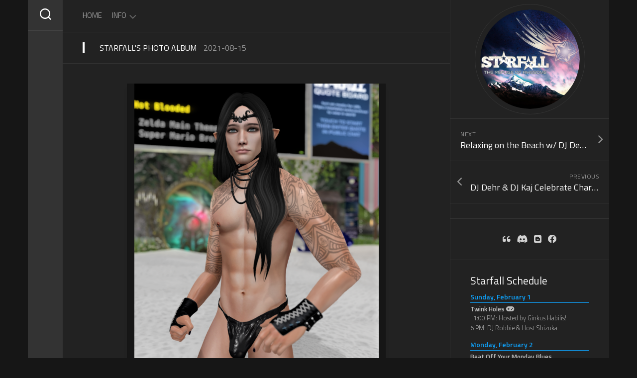

--- FILE ---
content_type: text/html; charset=UTF-8
request_url: https://starfallsl.rocks/archives/1992
body_size: 16900
content:
<!DOCTYPE html> 
<html class="no-js" lang="en-US">

<head>
	<meta charset="UTF-8">
	<meta name="viewport" content="width=device-width, initial-scale=1.0">
	<link rel="profile" href="https://gmpg.org/xfn/11">
		
	<title>Foam Party with DJ Dehr! (Aug. 13) &#8211; Starfall 5.0</title>
<meta name='robots' content='max-image-preview:large' />
	<style>img:is([sizes="auto" i], [sizes^="auto," i]) { contain-intrinsic-size: 3000px 1500px }</style>
	
<!-- Jetpack Site Verification Tags -->
<meta name="google-site-verification" content="f2uQ_RO1j820dRMpy43i3LYzy3R3y_LgBZ6WxKXsKKA" />
<link rel='dns-prefetch' href='//secure.gravatar.com' />
<link rel='dns-prefetch' href='//stats.wp.com' />
<link rel='dns-prefetch' href='//fonts.googleapis.com' />
<link rel='dns-prefetch' href='//use.fontawesome.com' />
<link rel='dns-prefetch' href='//widgets.wp.com' />
<link rel='dns-prefetch' href='//s0.wp.com' />
<link rel='dns-prefetch' href='//0.gravatar.com' />
<link rel='dns-prefetch' href='//1.gravatar.com' />
<link rel='dns-prefetch' href='//2.gravatar.com' />
<link rel='dns-prefetch' href='//jetpack.wordpress.com' />
<link rel='dns-prefetch' href='//public-api.wordpress.com' />
<link rel='preconnect' href='//i0.wp.com' />
<link rel='preconnect' href='//c0.wp.com' />
<link rel="alternate" type="application/rss+xml" title="Starfall 5.0 &raquo; Feed" href="https://starfallsl.rocks/feed" />
<link rel="alternate" type="application/rss+xml" title="Starfall 5.0 &raquo; Comments Feed" href="https://starfallsl.rocks/comments/feed" />

<link rel='stylesheet' id='all-css-9771ec3968559453fcd29fd21080847a' href='https://starfallsl.rocks/wp-content/boost-cache/static/24eb397385.min.css' type='text/css' media='all' />
<style id='font-awesome-svg-styles-inline-css'>
   .wp-block-font-awesome-icon svg::before,
   .wp-rich-text-font-awesome-icon svg::before {content: unset;}
</style>
<style id='folias-style-inline-css'>
body { font-family: "Titillium Web", Arial, sans-serif; }
.boxed #wrapper { max-width: 1168px; }

.content-inner > article { max-width: 520px; }
				
.site-title a, .site-description { color: #blank; }

</style>
<style id='wp-emoji-styles-inline-css'>

	img.wp-smiley, img.emoji {
		display: inline !important;
		border: none !important;
		box-shadow: none !important;
		height: 1em !important;
		width: 1em !important;
		margin: 0 0.07em !important;
		vertical-align: -0.1em !important;
		background: none !important;
		padding: 0 !important;
	}
</style>
<style id='classic-theme-styles-inline-css'>
/*! This file is auto-generated */
.wp-block-button__link{color:#fff;background-color:#32373c;border-radius:9999px;box-shadow:none;text-decoration:none;padding:calc(.667em + 2px) calc(1.333em + 2px);font-size:1.125em}.wp-block-file__button{background:#32373c;color:#fff;text-decoration:none}
</style>
<style id='jetpack-sharing-buttons-style-inline-css'>
.jetpack-sharing-buttons__services-list{display:flex;flex-direction:row;flex-wrap:wrap;gap:0;list-style-type:none;margin:5px;padding:0}.jetpack-sharing-buttons__services-list.has-small-icon-size{font-size:12px}.jetpack-sharing-buttons__services-list.has-normal-icon-size{font-size:16px}.jetpack-sharing-buttons__services-list.has-large-icon-size{font-size:24px}.jetpack-sharing-buttons__services-list.has-huge-icon-size{font-size:36px}@media print{.jetpack-sharing-buttons__services-list{display:none!important}}.editor-styles-wrapper .wp-block-jetpack-sharing-buttons{gap:0;padding-inline-start:0}ul.jetpack-sharing-buttons__services-list.has-background{padding:1.25em 2.375em}
</style>
<style id='font-awesome-svg-styles-default-inline-css'>
.svg-inline--fa {
  display: inline-block;
  height: 1em;
  overflow: visible;
  vertical-align: -.125em;
}
</style>
<style id='global-styles-inline-css'>
:root{--wp--preset--aspect-ratio--square: 1;--wp--preset--aspect-ratio--4-3: 4/3;--wp--preset--aspect-ratio--3-4: 3/4;--wp--preset--aspect-ratio--3-2: 3/2;--wp--preset--aspect-ratio--2-3: 2/3;--wp--preset--aspect-ratio--16-9: 16/9;--wp--preset--aspect-ratio--9-16: 9/16;--wp--preset--color--black: #000000;--wp--preset--color--cyan-bluish-gray: #abb8c3;--wp--preset--color--white: #ffffff;--wp--preset--color--pale-pink: #f78da7;--wp--preset--color--vivid-red: #cf2e2e;--wp--preset--color--luminous-vivid-orange: #ff6900;--wp--preset--color--luminous-vivid-amber: #fcb900;--wp--preset--color--light-green-cyan: #7bdcb5;--wp--preset--color--vivid-green-cyan: #00d084;--wp--preset--color--pale-cyan-blue: #8ed1fc;--wp--preset--color--vivid-cyan-blue: #0693e3;--wp--preset--color--vivid-purple: #9b51e0;--wp--preset--gradient--vivid-cyan-blue-to-vivid-purple: linear-gradient(135deg,rgba(6,147,227,1) 0%,rgb(155,81,224) 100%);--wp--preset--gradient--light-green-cyan-to-vivid-green-cyan: linear-gradient(135deg,rgb(122,220,180) 0%,rgb(0,208,130) 100%);--wp--preset--gradient--luminous-vivid-amber-to-luminous-vivid-orange: linear-gradient(135deg,rgba(252,185,0,1) 0%,rgba(255,105,0,1) 100%);--wp--preset--gradient--luminous-vivid-orange-to-vivid-red: linear-gradient(135deg,rgba(255,105,0,1) 0%,rgb(207,46,46) 100%);--wp--preset--gradient--very-light-gray-to-cyan-bluish-gray: linear-gradient(135deg,rgb(238,238,238) 0%,rgb(169,184,195) 100%);--wp--preset--gradient--cool-to-warm-spectrum: linear-gradient(135deg,rgb(74,234,220) 0%,rgb(151,120,209) 20%,rgb(207,42,186) 40%,rgb(238,44,130) 60%,rgb(251,105,98) 80%,rgb(254,248,76) 100%);--wp--preset--gradient--blush-light-purple: linear-gradient(135deg,rgb(255,206,236) 0%,rgb(152,150,240) 100%);--wp--preset--gradient--blush-bordeaux: linear-gradient(135deg,rgb(254,205,165) 0%,rgb(254,45,45) 50%,rgb(107,0,62) 100%);--wp--preset--gradient--luminous-dusk: linear-gradient(135deg,rgb(255,203,112) 0%,rgb(199,81,192) 50%,rgb(65,88,208) 100%);--wp--preset--gradient--pale-ocean: linear-gradient(135deg,rgb(255,245,203) 0%,rgb(182,227,212) 50%,rgb(51,167,181) 100%);--wp--preset--gradient--electric-grass: linear-gradient(135deg,rgb(202,248,128) 0%,rgb(113,206,126) 100%);--wp--preset--gradient--midnight: linear-gradient(135deg,rgb(2,3,129) 0%,rgb(40,116,252) 100%);--wp--preset--font-size--small: 13px;--wp--preset--font-size--medium: 20px;--wp--preset--font-size--large: 36px;--wp--preset--font-size--x-large: 42px;--wp--preset--spacing--20: 0.44rem;--wp--preset--spacing--30: 0.67rem;--wp--preset--spacing--40: 1rem;--wp--preset--spacing--50: 1.5rem;--wp--preset--spacing--60: 2.25rem;--wp--preset--spacing--70: 3.38rem;--wp--preset--spacing--80: 5.06rem;--wp--preset--shadow--natural: 6px 6px 9px rgba(0, 0, 0, 0.2);--wp--preset--shadow--deep: 12px 12px 50px rgba(0, 0, 0, 0.4);--wp--preset--shadow--sharp: 6px 6px 0px rgba(0, 0, 0, 0.2);--wp--preset--shadow--outlined: 6px 6px 0px -3px rgba(255, 255, 255, 1), 6px 6px rgba(0, 0, 0, 1);--wp--preset--shadow--crisp: 6px 6px 0px rgba(0, 0, 0, 1);}:where(.is-layout-flex){gap: 0.5em;}:where(.is-layout-grid){gap: 0.5em;}body .is-layout-flex{display: flex;}.is-layout-flex{flex-wrap: wrap;align-items: center;}.is-layout-flex > :is(*, div){margin: 0;}body .is-layout-grid{display: grid;}.is-layout-grid > :is(*, div){margin: 0;}:where(.wp-block-columns.is-layout-flex){gap: 2em;}:where(.wp-block-columns.is-layout-grid){gap: 2em;}:where(.wp-block-post-template.is-layout-flex){gap: 1.25em;}:where(.wp-block-post-template.is-layout-grid){gap: 1.25em;}.has-black-color{color: var(--wp--preset--color--black) !important;}.has-cyan-bluish-gray-color{color: var(--wp--preset--color--cyan-bluish-gray) !important;}.has-white-color{color: var(--wp--preset--color--white) !important;}.has-pale-pink-color{color: var(--wp--preset--color--pale-pink) !important;}.has-vivid-red-color{color: var(--wp--preset--color--vivid-red) !important;}.has-luminous-vivid-orange-color{color: var(--wp--preset--color--luminous-vivid-orange) !important;}.has-luminous-vivid-amber-color{color: var(--wp--preset--color--luminous-vivid-amber) !important;}.has-light-green-cyan-color{color: var(--wp--preset--color--light-green-cyan) !important;}.has-vivid-green-cyan-color{color: var(--wp--preset--color--vivid-green-cyan) !important;}.has-pale-cyan-blue-color{color: var(--wp--preset--color--pale-cyan-blue) !important;}.has-vivid-cyan-blue-color{color: var(--wp--preset--color--vivid-cyan-blue) !important;}.has-vivid-purple-color{color: var(--wp--preset--color--vivid-purple) !important;}.has-black-background-color{background-color: var(--wp--preset--color--black) !important;}.has-cyan-bluish-gray-background-color{background-color: var(--wp--preset--color--cyan-bluish-gray) !important;}.has-white-background-color{background-color: var(--wp--preset--color--white) !important;}.has-pale-pink-background-color{background-color: var(--wp--preset--color--pale-pink) !important;}.has-vivid-red-background-color{background-color: var(--wp--preset--color--vivid-red) !important;}.has-luminous-vivid-orange-background-color{background-color: var(--wp--preset--color--luminous-vivid-orange) !important;}.has-luminous-vivid-amber-background-color{background-color: var(--wp--preset--color--luminous-vivid-amber) !important;}.has-light-green-cyan-background-color{background-color: var(--wp--preset--color--light-green-cyan) !important;}.has-vivid-green-cyan-background-color{background-color: var(--wp--preset--color--vivid-green-cyan) !important;}.has-pale-cyan-blue-background-color{background-color: var(--wp--preset--color--pale-cyan-blue) !important;}.has-vivid-cyan-blue-background-color{background-color: var(--wp--preset--color--vivid-cyan-blue) !important;}.has-vivid-purple-background-color{background-color: var(--wp--preset--color--vivid-purple) !important;}.has-black-border-color{border-color: var(--wp--preset--color--black) !important;}.has-cyan-bluish-gray-border-color{border-color: var(--wp--preset--color--cyan-bluish-gray) !important;}.has-white-border-color{border-color: var(--wp--preset--color--white) !important;}.has-pale-pink-border-color{border-color: var(--wp--preset--color--pale-pink) !important;}.has-vivid-red-border-color{border-color: var(--wp--preset--color--vivid-red) !important;}.has-luminous-vivid-orange-border-color{border-color: var(--wp--preset--color--luminous-vivid-orange) !important;}.has-luminous-vivid-amber-border-color{border-color: var(--wp--preset--color--luminous-vivid-amber) !important;}.has-light-green-cyan-border-color{border-color: var(--wp--preset--color--light-green-cyan) !important;}.has-vivid-green-cyan-border-color{border-color: var(--wp--preset--color--vivid-green-cyan) !important;}.has-pale-cyan-blue-border-color{border-color: var(--wp--preset--color--pale-cyan-blue) !important;}.has-vivid-cyan-blue-border-color{border-color: var(--wp--preset--color--vivid-cyan-blue) !important;}.has-vivid-purple-border-color{border-color: var(--wp--preset--color--vivid-purple) !important;}.has-vivid-cyan-blue-to-vivid-purple-gradient-background{background: var(--wp--preset--gradient--vivid-cyan-blue-to-vivid-purple) !important;}.has-light-green-cyan-to-vivid-green-cyan-gradient-background{background: var(--wp--preset--gradient--light-green-cyan-to-vivid-green-cyan) !important;}.has-luminous-vivid-amber-to-luminous-vivid-orange-gradient-background{background: var(--wp--preset--gradient--luminous-vivid-amber-to-luminous-vivid-orange) !important;}.has-luminous-vivid-orange-to-vivid-red-gradient-background{background: var(--wp--preset--gradient--luminous-vivid-orange-to-vivid-red) !important;}.has-very-light-gray-to-cyan-bluish-gray-gradient-background{background: var(--wp--preset--gradient--very-light-gray-to-cyan-bluish-gray) !important;}.has-cool-to-warm-spectrum-gradient-background{background: var(--wp--preset--gradient--cool-to-warm-spectrum) !important;}.has-blush-light-purple-gradient-background{background: var(--wp--preset--gradient--blush-light-purple) !important;}.has-blush-bordeaux-gradient-background{background: var(--wp--preset--gradient--blush-bordeaux) !important;}.has-luminous-dusk-gradient-background{background: var(--wp--preset--gradient--luminous-dusk) !important;}.has-pale-ocean-gradient-background{background: var(--wp--preset--gradient--pale-ocean) !important;}.has-electric-grass-gradient-background{background: var(--wp--preset--gradient--electric-grass) !important;}.has-midnight-gradient-background{background: var(--wp--preset--gradient--midnight) !important;}.has-small-font-size{font-size: var(--wp--preset--font-size--small) !important;}.has-medium-font-size{font-size: var(--wp--preset--font-size--medium) !important;}.has-large-font-size{font-size: var(--wp--preset--font-size--large) !important;}.has-x-large-font-size{font-size: var(--wp--preset--font-size--x-large) !important;}
:where(.wp-block-post-template.is-layout-flex){gap: 1.25em;}:where(.wp-block-post-template.is-layout-grid){gap: 1.25em;}
:where(.wp-block-columns.is-layout-flex){gap: 2em;}:where(.wp-block-columns.is-layout-grid){gap: 2em;}
:root :where(.wp-block-pullquote){font-size: 1.5em;line-height: 1.6;}
</style>
<link rel='stylesheet' id='titillium-web-ext-css' href='//fonts.googleapis.com/css?family=Titillium+Web%3A400%2C400italic%2C300italic%2C300%2C600&#038;subset=latin%2Clatin-ext&#038;ver=6.8.3' media='all' />
<link rel='stylesheet' id='font-awesome-official-css' href='https://use.fontawesome.com/releases/v6.4.0/css/all.css' media='all' integrity="sha384-iw3OoTErCYJJB9mCa8LNS2hbsQ7M3C0EpIsO/H5+EGAkPGc6rk+V8i04oW/K5xq0" crossorigin="anonymous" />
<link rel='stylesheet' id='font-awesome-official-v4shim-css' href='https://use.fontawesome.com/releases/v6.4.0/css/v4-shims.css' media='all' integrity="sha384-TjXU13dTMPo+5ZlOUI1IGXvpmajjoetPqbUJqTx+uZ1bGwylKHNEItuVe/mg/H6l" crossorigin="anonymous" />
<script data-jetpack-boost="ignore" type="text/javascript" src="https://starfallsl.rocks/wp-includes/js/jquery/jquery.min.js?ver=3.7.1" id="jquery-core-js"></script>

<link rel="https://api.w.org/" href="https://starfallsl.rocks/wp-json/" /><link rel="alternate" title="JSON" type="application/json" href="https://starfallsl.rocks/wp-json/wp/v2/posts/1992" /><link rel="canonical" href="https://starfallsl.rocks/archives/1992" />
<link rel="alternate" title="oEmbed (JSON)" type="application/json+oembed" href="https://starfallsl.rocks/wp-json/oembed/1.0/embed?url=https%3A%2F%2Fstarfallsl.rocks%2Farchives%2F1992" />
<link rel="alternate" title="oEmbed (XML)" type="text/xml+oembed" href="https://starfallsl.rocks/wp-json/oembed/1.0/embed?url=https%3A%2F%2Fstarfallsl.rocks%2Farchives%2F1992&#038;format=xml" />
	<style>img#wpstats{display:none}</style>
		
<!-- Jetpack Open Graph Tags -->
<meta property="og:type" content="article" />
<meta property="og:title" content="Foam Party with DJ Dehr! (Aug. 13)" />
<meta property="og:url" content="https://starfallsl.rocks/archives/1992" />
<meta property="og:description" content="Dehrynn Shepherd Shizuka Tsunenaga" />
<meta property="article:published_time" content="2021-08-15T21:05:50+00:00" />
<meta property="article:modified_time" content="2021-08-15T21:05:50+00:00" />
<meta property="og:site_name" content="Starfall 5.0" />
<meta property="og:image" content="https://i0.wp.com/starfallsl.rocks/wp-content/uploads/Snapshot_011-45.png?fit=491%2C597&#038;ssl=1" />
<meta property="og:image:width" content="491" />
<meta property="og:image:height" content="597" />
<meta property="og:image:alt" content="" />
<meta property="og:locale" content="en_US" />
<meta name="twitter:text:title" content="Foam Party with DJ Dehr! (Aug. 13)" />
<meta name="twitter:image" content="https://i0.wp.com/starfallsl.rocks/wp-content/uploads/Snapshot_011-45.png?fit=491%2C597&#038;ssl=1&#038;w=640" />
<meta name="twitter:card" content="summary_large_image" />

<!-- End Jetpack Open Graph Tags -->
<link rel="icon" href="https://i0.wp.com/starfallsl.rocks/wp-content/uploads/cropped-Starfall-5-Logo-2048px.jpg?fit=32%2C32&#038;ssl=1" sizes="32x32" />
<link rel="icon" href="https://i0.wp.com/starfallsl.rocks/wp-content/uploads/cropped-Starfall-5-Logo-2048px.jpg?fit=192%2C192&#038;ssl=1" sizes="192x192" />
<link rel="apple-touch-icon" href="https://i0.wp.com/starfallsl.rocks/wp-content/uploads/cropped-Starfall-5-Logo-2048px.jpg?fit=180%2C180&#038;ssl=1" />
<meta name="msapplication-TileImage" content="https://i0.wp.com/starfallsl.rocks/wp-content/uploads/cropped-Starfall-5-Logo-2048px.jpg?fit=270%2C270&#038;ssl=1" />
		<style type="text/css" id="wp-custom-css">
			#header .site-title {display:none;}
#profile {margin:0;padding-top: 8px;padding-bottom:8px;}
#profile-image {margin-bottom:0;}
#pagesinwidgets_page_section-2 h1
{margin-top: 0.25em; color: #DEDEDE; font-size: 125%; font-weight:bold;}
h3.widgettitle, .widget-text .group h3 {font-size: 150%;}
#pagesinwidgets_page_section-2 h2
{color: #0ea3fd; border-bottom: 1px solid #0ea3fd; margin-top: 0.75em;font-weight:bold;}
#pagesinwidgets_page_section-2 h6
{color:#BBBBBB; font-size: 95%; margin-top: 0.125em; margin-bottom:2px; font-weight: 600;}
#pagesinwidgets_page_section-2 h6 + p
{color: #AAAAAA; font-size: 90%; margin-left: 0.5em;margin-top: 0;line-height:1em;margin-bottom:0.25em;}
#pagesinwidgets_page_section-2 p
{color: #AAAAAA; font-size: 90%;}
.featured-item-title {font-size: 200%;}
.featured-item-avatar {display: none;}
.featured-item-category, .type-portfolio-category {display:none;}
.type-portfolio, .slick-posts {border-radius: 16px;}

.daygroup {
	border: 1px solid #0ea3fd;
	border-radius: 8px;
	padding: 8px;
	margin-top: 0.5em;
}
#pagesinwidgets_page_section-2 .daygroup h1 {margin-top: 0;}
.textwidget i {height: 0.5em;line-height:0.5em;}		</style>
		<style id="kirki-inline-styles"></style></head>

<body data-rsssl=1 class="wp-singular post-template-default single single-post postid-1992 single-format-standard wp-theme-folias col-2cl boxed mobile-menu mobile-sidebar-hide skew-active logged-out">


<a class="skip-link screen-reader-text" href="#page">Skip to content</a>

<div id="wrapper">
	
		
	<div id="wrapper-inner">
	
		<header id="header">
			
			<p class="site-title"><a href="https://starfallsl.rocks/" rel="home">Starfall 5.0</a></p>
			
			<div id="move-sidebar-header"></div>
			
	<div class="sidebar s1">
		
		<div class="sidebar-content">

							<div id="profile" class="group">
					<div id="profile-inner">
													<div id="profile-image"><img src="https://starfallsl.rocks/wp-content/uploads/curveflow-logo.png" alt="" /></div>
																							</div>
				</div>
						
				<ul class="post-nav group">
		<li class="next"><a href="https://starfallsl.rocks/archives/2010" rel="next"><i class="fas fa-chevron-right"></i><strong>Next</strong> <span>Relaxing on the Beach w/ DJ Dehrynn! (Aug. 15)</span></a></li>
		<li class="previous"><a href="https://starfallsl.rocks/archives/1944" rel="prev"><i class="fas fa-chevron-left"></i><strong>Previous</strong> <span>DJ Dehr &#038; DJ Kaj Celebrate Charley&#8217;s Birthday! (July 30)</span></a></li>
	</ul>

			<div id="custom_html-8" class="widget_text widget widget_custom_html"><div class="textwidget custom-html-widget"><div style="font-size: 125%; text-align: center;">
	<a href="https://starfallsl.rocks/archive/" target="_blank" title="Quote Board Archive">
		<i class="fa-solid fa-quote-left" style="margin-right: 0.5em;"></i>
	</a>
	<a href="https://discord.com/invite/uxDH6VVs" target="_blank" style="margin-right: 0.5em;" title="Join Us On Discord">
		<i class="fa-brands fa-discord"></i>
	</a>
	<a href="http://starfall-home.blogspot.com" target="_blank" style="margin-right: 0.5em;" title="Old Blog">
		<i class="fa-brands fa-blogger"></i>
	</a>
	<a href="https://www.facebook.com/StarfallSL" target="_blank" title="Facebook">
		<i class="fa-brands fa-facebook"></i>
	</a>
</div></div></div><div id="pagesinwidgets_page_section-2" class="widget pagesinwidgets_page_section"><h3 class="widget-title widgettitle">Starfall Schedule</h3>			<div class="homepage_section">
				
<h2 class="wp-block-heading">Sunday, February 1</h2>



<div class="wp-block-group"><div class="wp-block-group__inner-container is-layout-flow wp-block-group-is-layout-flow">
<div class="wp-block-group"><div class="wp-block-group__inner-container is-layout-flow wp-block-group-is-layout-flow">
<h6 class="wp-block-heading">Twink Holes <i class="fas fa-gamepad"></i></h6>



<p>1:00 PM: Hosted by Ginkus Habilis!</p>
</div></div>
</div></div>



<p>6 PM: DJ Robbie &amp; Host Shizuka</p>



<div class="wp-block-group"><div class="wp-block-group__inner-container is-layout-constrained wp-block-group-is-layout-constrained">
<div class="wp-block-group"><div class="wp-block-group__inner-container is-layout-constrained wp-block-group-is-layout-constrained">
<div class="wp-block-group"><div class="wp-block-group__inner-container is-layout-constrained wp-block-group-is-layout-constrained">
<div class="wp-block-group"><div class="wp-block-group__inner-container is-layout-constrained wp-block-group-is-layout-constrained">
<div class="wp-block-group"><div class="wp-block-group__inner-container is-layout-constrained wp-block-group-is-layout-constrained">
<h2 class="wp-block-heading">Monday, February 2</h2>



<div class="wp-block-group"><div class="wp-block-group__inner-container is-layout-constrained wp-block-group-is-layout-constrained">
<h6 class="wp-block-heading">Beat Off Your Monday Blues </h6>



<p>6 PM: DJ Kaj &amp; Host Charley</p>
</div></div>
</div></div>
</div></div>
</div></div>
</div></div>
</div></div>



<h6 class="wp-block-heading">Starfall After Dark</h6>



<p>7:30 PM: DJ Dov &amp; Host Robbie</p>



<div class="wp-block-group"><div class="wp-block-group__inner-container is-layout-constrained wp-block-group-is-layout-constrained">
<div class="wp-block-group"><div class="wp-block-group__inner-container is-layout-constrained wp-block-group-is-layout-constrained">
<div class="wp-block-group"><div class="wp-block-group__inner-container is-layout-constrained wp-block-group-is-layout-constrained">
<div class="wp-block-group"><div class="wp-block-group__inner-container is-layout-constrained wp-block-group-is-layout-constrained">
<div class="wp-block-group"><div class="wp-block-group__inner-container is-layout-constrained wp-block-group-is-layout-constrained">
<div class="wp-block-group"><div class="wp-block-group__inner-container is-layout-constrained wp-block-group-is-layout-constrained">
<div class="wp-block-group"><div class="wp-block-group__inner-container is-layout-constrained wp-block-group-is-layout-constrained">
<div class="wp-block-group"><div class="wp-block-group__inner-container is-layout-constrained wp-block-group-is-layout-constrained">
<div class="wp-block-group"><div class="wp-block-group__inner-container is-layout-constrained wp-block-group-is-layout-constrained">
<div class="wp-block-group"><div class="wp-block-group__inner-container is-layout-constrained wp-block-group-is-layout-constrained">
<div class="wp-block-group"><div class="wp-block-group__inner-container is-layout-constrained wp-block-group-is-layout-constrained">
<div class="wp-block-group"><div class="wp-block-group__inner-container is-layout-constrained wp-block-group-is-layout-constrained">
<div class="wp-block-group"><div class="wp-block-group__inner-container is-layout-constrained wp-block-group-is-layout-constrained">
<div class="wp-block-group"><div class="wp-block-group__inner-container is-layout-constrained wp-block-group-is-layout-constrained">
<div class="wp-block-group"><div class="wp-block-group__inner-container is-layout-constrained wp-block-group-is-layout-constrained">
<h2 class="wp-block-heading">Tuesday, February 3</h2>



<div class="wp-block-group"><div class="wp-block-group__inner-container is-layout-constrained wp-block-group-is-layout-constrained">
<h6 class="wp-block-heading">Alternative Tuesday</h6>



<p>6 &#8211; 8 PM: DJ Kaj &amp; Host Robbie</p>
</div></div>
</div></div>
</div></div>
</div></div>
</div></div>
</div></div>
</div></div>
</div></div>
</div></div>
</div></div>
</div></div>
</div></div>
</div></div>
</div></div>
</div></div>
</div></div>



<h2 class="wp-block-heading">Wednesday, February 4</h2>



<p>12 PM: DJ Coin &amp; Host Robbie</p>



<p>6 PM: DJ Dehrynn &amp; Host Shizuka </p>



<h2 class="wp-block-heading">Thursday, February 5</h2>



<p>6 PM: DJ Fieger &amp; Host Robbie </p>



<div class="wp-block-group"><div class="wp-block-group__inner-container is-layout-constrained wp-block-group-is-layout-constrained">
<h2 class="wp-block-heading">Friday, February 6</h2>



<h6 class="wp-block-heading">FAB-U-LUST FRIDAY</h6>
</div></div>



<div class="wp-block-group"><div class="wp-block-group__inner-container is-layout-constrained wp-block-group-is-layout-constrained">
<p>6 PM: DJ Dehrynn &amp; Host Shizuka</p>
</div></div>



<h2 class="wp-block-heading">Saturday, February 7</h2>



<div class="wp-block-group"><div class="wp-block-group__inner-container is-layout-constrained wp-block-group-is-layout-constrained">
<div class="wp-block-group"><div class="wp-block-group__inner-container is-layout-constrained wp-block-group-is-layout-constrained">
<div class="wp-block-group"><div class="wp-block-group__inner-container is-layout-constrained wp-block-group-is-layout-constrained">
<p><s>2 PM: DJ Taki &amp; Host Shizuka</s> &#8211; <em>On hiatus </em></p>



<div class="wp-block-group"><div class="wp-block-group__inner-container is-layout-flow wp-block-group-is-layout-flow">
<h6 class="wp-block-heading">Saturday Night Awesome! </h6>



<p>6 PM: DJ Fieger &amp; Host Robbie</p>
</div></div>
</div></div>
</div></div>
</div></div>



<h2 class="wp-block-heading">Sunday, February 8</h2>



<div class="wp-block-group"><div class="wp-block-group__inner-container is-layout-flow wp-block-group-is-layout-flow">
<div class="wp-block-group"><div class="wp-block-group__inner-container is-layout-flow wp-block-group-is-layout-flow">
<h6 class="wp-block-heading">Twink Holes <i class="fas fa-gamepad"></i></h6>



<p>1:00 PM: Hosted by Ginkus Habilis!</p>
</div></div>
</div></div>



<p>6 PM: DJ Robbie &amp; Host Shizuka</p>



<div class="wp-block-group"><div class="wp-block-group__inner-container is-layout-constrained wp-block-group-is-layout-constrained">
<div class="wp-block-group"><div class="wp-block-group__inner-container is-layout-constrained wp-block-group-is-layout-constrained">
<div class="wp-block-group"><div class="wp-block-group__inner-container is-layout-constrained wp-block-group-is-layout-constrained">
<div class="wp-block-group"><div class="wp-block-group__inner-container is-layout-constrained wp-block-group-is-layout-constrained">
<div class="wp-block-group"><div class="wp-block-group__inner-container is-layout-constrained wp-block-group-is-layout-constrained">
<h2 class="wp-block-heading">Monday, February 9</h2>



<div class="wp-block-group"><div class="wp-block-group__inner-container is-layout-constrained wp-block-group-is-layout-constrained">
<h6 class="wp-block-heading">Beat Off Your Monday Blues </h6>



<p>6 &#8211; 8 PM: DJ Kaj &amp; Host Charley</p>
</div></div>
</div></div>
</div></div>
</div></div>
</div></div>
</div></div>



<div class="wp-block-group"><div class="wp-block-group__inner-container is-layout-constrained wp-block-group-is-layout-constrained">
<div class="wp-block-group"><div class="wp-block-group__inner-container is-layout-constrained wp-block-group-is-layout-constrained">
<div class="wp-block-group"><div class="wp-block-group__inner-container is-layout-constrained wp-block-group-is-layout-constrained">
<div class="wp-block-group"><div class="wp-block-group__inner-container is-layout-constrained wp-block-group-is-layout-constrained">
<div class="wp-block-group"><div class="wp-block-group__inner-container is-layout-constrained wp-block-group-is-layout-constrained">
<div class="wp-block-group"><div class="wp-block-group__inner-container is-layout-constrained wp-block-group-is-layout-constrained">
<div class="wp-block-group"><div class="wp-block-group__inner-container is-layout-constrained wp-block-group-is-layout-constrained">
<div class="wp-block-group"><div class="wp-block-group__inner-container is-layout-constrained wp-block-group-is-layout-constrained">
<div class="wp-block-group"><div class="wp-block-group__inner-container is-layout-constrained wp-block-group-is-layout-constrained">
<div class="wp-block-group"><div class="wp-block-group__inner-container is-layout-constrained wp-block-group-is-layout-constrained">
<div class="wp-block-group"><div class="wp-block-group__inner-container is-layout-constrained wp-block-group-is-layout-constrained">
<div class="wp-block-group"><div class="wp-block-group__inner-container is-layout-constrained wp-block-group-is-layout-constrained">
<div class="wp-block-group"><div class="wp-block-group__inner-container is-layout-constrained wp-block-group-is-layout-constrained">
<div class="wp-block-group"><div class="wp-block-group__inner-container is-layout-constrained wp-block-group-is-layout-constrained">
<div class="wp-block-group"><div class="wp-block-group__inner-container is-layout-constrained wp-block-group-is-layout-constrained">
<h2 class="wp-block-heading">Tuesday, February 10</h2>



<div class="wp-block-group"><div class="wp-block-group__inner-container is-layout-constrained wp-block-group-is-layout-constrained">
<h6 class="wp-block-heading">Alternative Tuesday</h6>



<p>6 PM: DJ Kaj &amp; Host Robbie</p>
</div></div>
</div></div>
</div></div>
</div></div>
</div></div>
</div></div>
</div></div>
</div></div>
</div></div>
</div></div>
</div></div>
</div></div>
</div></div>
</div></div>
</div></div>
</div></div>



<h6 class="wp-block-heading">Starfall After Dark</h6>



<p>7:30 PM: DJ Dov &amp; Host Robbie</p>



<h2 class="wp-block-heading">Wednesday, February 11</h2>



<p>12 PM: DJ Coin &amp; Host Robbie</p>



<p>6 PM: DJ Dehrynn &amp; Host Shizuka</p>



<h2 class="wp-block-heading">Thursday, February 12</h2>



<p>6 PM: DJ Fieger &amp; Host Robbie </p>



<div class="wp-block-group"><div class="wp-block-group__inner-container is-layout-constrained wp-block-group-is-layout-constrained">
<h2 class="wp-block-heading">Friday, February 13</h2>



<h6 class="wp-block-heading">FAB-U-LUST FRIDAY</h6>
</div></div>



<div class="wp-block-group"><div class="wp-block-group__inner-container is-layout-constrained wp-block-group-is-layout-constrained">
<p>6 PM: DJ Dehrynn &amp; Host Shizuka &#8211; 🖤<strong>Spooky Superstitious Dark Love in the Dark Chapel</strong>🖤</p>
</div></div>



<h2 class="wp-block-heading">Saturday, February 14</h2>



<div class="wp-block-group"><div class="wp-block-group__inner-container is-layout-constrained wp-block-group-is-layout-constrained">
<div class="wp-block-group"><div class="wp-block-group__inner-container is-layout-constrained wp-block-group-is-layout-constrained">
<div class="wp-block-group"><div class="wp-block-group__inner-container is-layout-constrained wp-block-group-is-layout-constrained">
<p><s>2 PM: DJ Taki &amp; Host Shizuka</s> &#8211; <em>On hiatus </em></p>



<div class="wp-block-group"><div class="wp-block-group__inner-container is-layout-flow wp-block-group-is-layout-flow">
<h6 class="wp-block-heading">Saturday Night Awesome! </h6>



<p>6 PM: DJ Ginkus &amp; Host Robbie</p>
</div></div>
</div></div>
</div></div>
</div></div>



<h2 class="wp-block-heading">Sunday, February 15</h2>



<div class="wp-block-group"><div class="wp-block-group__inner-container is-layout-flow wp-block-group-is-layout-flow">
<div class="wp-block-group"><div class="wp-block-group__inner-container is-layout-flow wp-block-group-is-layout-flow">
<h6 class="wp-block-heading">Twink Holes <i class="fas fa-gamepad"></i></h6>



<p>1:00 PM: Hosted by Ginkus Habilis!</p>
</div></div>
</div></div>



<p>6 PM: DJ Robbie &amp; Host Shizuka</p>



<div class="wp-block-group"><div class="wp-block-group__inner-container is-layout-constrained wp-block-group-is-layout-constrained">
<div class="wp-block-group"><div class="wp-block-group__inner-container is-layout-constrained wp-block-group-is-layout-constrained">
<div class="wp-block-group"><div class="wp-block-group__inner-container is-layout-constrained wp-block-group-is-layout-constrained">
<div class="wp-block-group"><div class="wp-block-group__inner-container is-layout-constrained wp-block-group-is-layout-constrained">
<div class="wp-block-group"><div class="wp-block-group__inner-container is-layout-constrained wp-block-group-is-layout-constrained">
<h2 class="wp-block-heading">Monday, February 16</h2>



<div class="wp-block-group"><div class="wp-block-group__inner-container is-layout-constrained wp-block-group-is-layout-constrained">
<h6 class="wp-block-heading">LONELYHEARTS PARTY</h6>



<p>6 &#8211; 8 PM: DJ Dov &amp; Host Charley</p>
</div></div>
</div></div>
</div></div>
</div></div>
</div></div>
</div></div>



<div class="wp-block-group"><div class="wp-block-group__inner-container is-layout-constrained wp-block-group-is-layout-constrained">
<div class="wp-block-group"><div class="wp-block-group__inner-container is-layout-constrained wp-block-group-is-layout-constrained">
<div class="wp-block-group"><div class="wp-block-group__inner-container is-layout-constrained wp-block-group-is-layout-constrained">
<div class="wp-block-group"><div class="wp-block-group__inner-container is-layout-constrained wp-block-group-is-layout-constrained">
<div class="wp-block-group"><div class="wp-block-group__inner-container is-layout-constrained wp-block-group-is-layout-constrained">
<div class="wp-block-group"><div class="wp-block-group__inner-container is-layout-constrained wp-block-group-is-layout-constrained">
<div class="wp-block-group"><div class="wp-block-group__inner-container is-layout-constrained wp-block-group-is-layout-constrained">
<div class="wp-block-group"><div class="wp-block-group__inner-container is-layout-constrained wp-block-group-is-layout-constrained">
<div class="wp-block-group"><div class="wp-block-group__inner-container is-layout-constrained wp-block-group-is-layout-constrained">
<div class="wp-block-group"><div class="wp-block-group__inner-container is-layout-constrained wp-block-group-is-layout-constrained">
<div class="wp-block-group"><div class="wp-block-group__inner-container is-layout-constrained wp-block-group-is-layout-constrained">
<div class="wp-block-group"><div class="wp-block-group__inner-container is-layout-constrained wp-block-group-is-layout-constrained">
<div class="wp-block-group"><div class="wp-block-group__inner-container is-layout-constrained wp-block-group-is-layout-constrained">
<div class="wp-block-group"><div class="wp-block-group__inner-container is-layout-constrained wp-block-group-is-layout-constrained">
<div class="wp-block-group"><div class="wp-block-group__inner-container is-layout-constrained wp-block-group-is-layout-constrained">
<h2 class="wp-block-heading">Tuesday, February 17</h2>
</div></div>
</div></div>
</div></div>
</div></div>
</div></div>
</div></div>
</div></div>
</div></div>
</div></div>
</div></div>
</div></div>
</div></div>
</div></div>
</div></div>
</div></div>



<h6 class="wp-block-heading">🎭Starfall&#8217;s Mardi Gras🎭</h6>



<p>6 &#8211; 8 PM: DJ Dov &amp; Host Robbie</p>



<h2 class="wp-block-heading">Wednesday, February 18</h2>



<p>12 PM: DJ Coin &amp; Host Robbie</p>



<p>6 PM: DJ Dehrynn &amp; Host Shizuka</p>



<h2 class="wp-block-heading">Thursday, February 19</h2>



<p>6 PM: DJ Fieger &amp; Host Robbie </p>



<div class="wp-block-group"><div class="wp-block-group__inner-container is-layout-constrained wp-block-group-is-layout-constrained">
<h2 class="wp-block-heading">Friday, February 20</h2>



<h6 class="wp-block-heading">FAB-U-LUST FRIDAY</h6>
</div></div>



<div class="wp-block-group"><div class="wp-block-group__inner-container is-layout-constrained wp-block-group-is-layout-constrained">
<p>6 PM: DJ Kaj &amp; Host Charley </p>
</div></div>



<h2 class="wp-block-heading">Saturday, February 21</h2>



<div class="wp-block-group"><div class="wp-block-group__inner-container is-layout-constrained wp-block-group-is-layout-constrained">
<div class="wp-block-group"><div class="wp-block-group__inner-container is-layout-constrained wp-block-group-is-layout-constrained">
<div class="wp-block-group"><div class="wp-block-group__inner-container is-layout-constrained wp-block-group-is-layout-constrained">
<p><s>2 PM: DJ Taki &amp; Host Shizuka</s> &#8211; <em>On hiatus </em></p>



<div class="wp-block-group"><div class="wp-block-group__inner-container is-layout-flow wp-block-group-is-layout-flow">
<h6 class="wp-block-heading">Saturday Night Awesome! </h6>



<p>6 PM: DJ Ginkus &amp; Host Robbie</p>
</div></div>
</div></div>
</div></div>
</div></div>



<h2 class="wp-block-heading">Sunday, February 22</h2>



<div class="wp-block-group"><div class="wp-block-group__inner-container is-layout-flow wp-block-group-is-layout-flow">
<div class="wp-block-group"><div class="wp-block-group__inner-container is-layout-flow wp-block-group-is-layout-flow">
<h6 class="wp-block-heading">Twink Holes <i class="fas fa-gamepad"></i></h6>



<p>1:00 PM: Hosted by Ginkus Habilis!</p>
</div></div>
</div></div>



<p>6 PM: DJ Robbie &amp; Host Shizuka</p>
<div class="sharedaddy sd-sharing-enabled"><div class="robots-nocontent sd-block sd-social sd-social-icon-text sd-sharing"><h3 class="sd-title">Share this:</h3><div class="sd-content"><ul><li class="share-facebook"><a rel="nofollow noopener noreferrer"
				data-shared="sharing-facebook-64"
				class="share-facebook sd-button share-icon"
				href="https://starfallsl.rocks/starfall-schedule?share=facebook"
				target="_blank"
				aria-labelledby="sharing-facebook-64"
				>
				<span id="sharing-facebook-64" hidden>Click to share on Facebook (Opens in new window)</span>
				<span>Facebook</span>
			</a></li><li class="share-x"><a rel="nofollow noopener noreferrer"
				data-shared="sharing-x-64"
				class="share-x sd-button share-icon"
				href="https://starfallsl.rocks/starfall-schedule?share=x"
				target="_blank"
				aria-labelledby="sharing-x-64"
				>
				<span id="sharing-x-64" hidden>Click to share on X (Opens in new window)</span>
				<span>X</span>
			</a></li><li class="share-end"></li></ul></div></div></div>				</div>
			</div><div id="text-5" class="widget widget_text"><h3 class="group"><span>Starfall Locations</span></h3>			<div class="textwidget"><ul>
<li><a href="http://maps.secondlife.com/secondlife/Phoebus/84/185/22">Landing Point <i class="fas fa-house"></i><span style="display: block; font-size: 75%; margin-bottom: 0; text-indent: 1em;">Main Club &amp; Pool</span></a></li>
<li><a href="http://maps.secondlife.com/secondlife/Phoebus/55/206/22" target="_blank" rel="noopener">Beach <i class="fas fa-umbrella-beach"></i></a></li>
<li><a href="http://maps.secondlife.com/secondlife/Phoebus/84/185/22" target="_blank" rel="noopener">Dark Chapel <i class="fas fa-gopuram"></i></a></li>
<li><a href="http://maps.secondlife.com/secondlife/Phoebus/84/216/22" target="_blank" rel="noopener">Twink Holes <i class="fas fa-gamepad"></i></a></li>
<li><a href="http://maps.secondlife.com/secondlife/Phoebus/33/208/22" target="_blank" rel="noopener">Memorial Temple <i class="fas fa-monument"></i></a></li>
<li><a href="http://maps.secondlife.com/secondlife/Phoebus/82/185/2755" target="_blank" rel="noopener">The Moon <i class="fas fa-moon"></i></a></li>
</ul>
</div>
		</div>
		</div><!--/.sidebar-content-->
		
	</div><!--/.sidebar-->
	
			
		</header><!--/#header-->
		
		<div class="sidebar s2">
							<div class="search-trap-focus">
					<button class="toggle-search">
						<svg class="svg-icon" id="svg-search" aria-hidden="true" role="img" focusable="false" xmlns="http://www.w3.org/2000/svg" width="23" height="23" viewBox="0 0 23 23"><path d="M38.710696,48.0601792 L43,52.3494831 L41.3494831,54 L37.0601792,49.710696 C35.2632422,51.1481185 32.9839107,52.0076499 30.5038249,52.0076499 C24.7027226,52.0076499 20,47.3049272 20,41.5038249 C20,35.7027226 24.7027226,31 30.5038249,31 C36.3049272,31 41.0076499,35.7027226 41.0076499,41.5038249 C41.0076499,43.9839107 40.1481185,46.2632422 38.710696,48.0601792 Z M36.3875844,47.1716785 C37.8030221,45.7026647 38.6734666,43.7048964 38.6734666,41.5038249 C38.6734666,36.9918565 35.0157934,33.3341833 30.5038249,33.3341833 C25.9918565,33.3341833 22.3341833,36.9918565 22.3341833,41.5038249 C22.3341833,46.0157934 25.9918565,49.6734666 30.5038249,49.6734666 C32.7048964,49.6734666 34.7026647,48.8030221 36.1716785,47.3875844 C36.2023931,47.347638 36.2360451,47.3092237 36.2726343,47.2726343 C36.3092237,47.2360451 36.347638,47.2023931 36.3875844,47.1716785 Z" transform="translate(-20 -31)"></path></svg>
						<svg class="svg-icon" id="svg-close" aria-hidden="true" role="img" focusable="false" xmlns="http://www.w3.org/2000/svg" width="23" height="23" viewBox="0 0 16 16"><polygon fill="" fill-rule="evenodd" points="6.852 7.649 .399 1.195 1.445 .149 7.899 6.602 14.352 .149 15.399 1.195 8.945 7.649 15.399 14.102 14.352 15.149 7.899 8.695 1.445 15.149 .399 14.102"></polygon></svg>
					</button>
					<div class="search-expand">
						<div class="search-expand-inner">
							<form method="get" class="searchform themeform" action="https://starfallsl.rocks/">
	<div>
		<input type="text" class="search" name="s" onblur="if(this.value=='')this.value='To search type and hit enter';" onfocus="if(this.value=='To search type and hit enter')this.value='';" value="To search type and hit enter" />
	</div>
</form>						</div>
					</div>
				</div>
										<ul class="social-links"></ul>					</div>

		<div class="main">
		
							<div id="wrap-nav-header" class="wrap-nav">
							<nav id="nav-header-nav" class="main-navigation nav-menu">
			<button class="menu-toggle" aria-controls="primary-menu" aria-expanded="false">
				<span class="screen-reader-text">Expand Menu</span><div class="menu-toggle-icon"><span></span><span></span><span></span></div>			</button>
			<div class="menu-primary-container"><ul id="nav-header" class="menu"><li id="menu-item-6027" class="menu-item menu-item-type-custom menu-item-object-custom menu-item-home menu-item-6027"><span class="menu-item-wrapper"><a href="https://starfallsl.rocks/">Home</a></span></li>
<li id="menu-item-6028" class="menu-item menu-item-type-custom menu-item-object-custom menu-item-has-children menu-item-6028"><span class="menu-item-wrapper has-arrow"><a href="#">Info</a><button onClick="alxMediaMenu.toggleItem(this)"><span class="screen-reader-text">Toggle Child Menu</span><svg class="svg-icon" aria-hidden="true" role="img" focusable="false" xmlns="http://www.w3.org/2000/svg" width="14" height="8" viewBox="0 0 20 12"><polygon fill="" fill-rule="evenodd" points="1319.899 365.778 1327.678 358 1329.799 360.121 1319.899 370.021 1310 360.121 1312.121 358" transform="translate(-1310 -358)"></polygon></svg></button></span>
<ul class="sub-menu">
	<li id="menu-item-19" class="menu-item menu-item-type-post_type menu-item-object-page menu-item-19"><span class="menu-item-wrapper"><a href="https://starfallsl.rocks/about">About Starfall</a></span></li>
	<li id="menu-item-66" class="menu-item menu-item-type-post_type menu-item-object-page menu-item-66"><span class="menu-item-wrapper"><a href="https://starfallsl.rocks/starfall-schedule">Schedule</a></span></li>
	<li id="menu-item-75" class="menu-item menu-item-type-post_type menu-item-object-page menu-item-privacy-policy menu-item-75"><span class="menu-item-wrapper"><a rel="privacy-policy" href="https://starfallsl.rocks/privacy-policy">Privacy Policy</a></span></li>
</ul>
</li>
</ul></div>		</nav>
						</div>
						
							<div id="wrap-nav-mobile" class="wrap-nav">
							<nav id="nav-mobile-nav" class="main-navigation nav-menu">
			<button class="menu-toggle" aria-controls="primary-menu" aria-expanded="false">
				<span class="screen-reader-text">Expand Menu</span><div class="menu-toggle-icon"><span></span><span></span><span></span></div>			</button>
			<div class="menu-primary-container"><ul id="nav-mobile" class="menu"><li class="menu-item menu-item-type-custom menu-item-object-custom menu-item-home menu-item-6027"><span class="menu-item-wrapper"><a href="https://starfallsl.rocks/">Home</a></span></li>
<li class="menu-item menu-item-type-custom menu-item-object-custom menu-item-has-children menu-item-6028"><span class="menu-item-wrapper has-arrow"><a href="#">Info</a><button onClick="alxMediaMenu.toggleItem(this)"><span class="screen-reader-text">Toggle Child Menu</span><svg class="svg-icon" aria-hidden="true" role="img" focusable="false" xmlns="http://www.w3.org/2000/svg" width="14" height="8" viewBox="0 0 20 12"><polygon fill="" fill-rule="evenodd" points="1319.899 365.778 1327.678 358 1329.799 360.121 1319.899 370.021 1310 360.121 1312.121 358" transform="translate(-1310 -358)"></polygon></svg></button></span>
<ul class="sub-menu">
	<li class="menu-item menu-item-type-post_type menu-item-object-page menu-item-19"><span class="menu-item-wrapper"><a href="https://starfallsl.rocks/about">About Starfall</a></span></li>
	<li class="menu-item menu-item-type-post_type menu-item-object-page menu-item-66"><span class="menu-item-wrapper"><a href="https://starfallsl.rocks/starfall-schedule">Schedule</a></span></li>
	<li class="menu-item menu-item-type-post_type menu-item-object-page menu-item-privacy-policy menu-item-75"><span class="menu-item-wrapper"><a rel="privacy-policy" href="https://starfallsl.rocks/privacy-policy">Privacy Policy</a></span></li>
</ul>
</li>
</ul></div>		</nav>
						</div>
						
			<div class="main-inner group" id="page">
<div class="page-title group">
	<div class="page-title-inner group">
	
					<h4><a href="https://starfallsl.rocks/archives/category/pics" rel="category tag">Starfall's Photo Album</a> <span>2021-08-15</span></h4>
			
		
								
	</div><!--/.page-title-inner-->
</div><!--/.page-title-->
<div class="content">
	<div class="content-inner group">
					<article id="post-1992" class="post-1992 post type-post status-publish format-standard has-post-thumbnail hentry category-pics">	
				<div class="post-wrapper">
					
											<div class="image-container">
							<img width="491" height="597" src="https://i0.wp.com/starfallsl.rocks/wp-content/uploads/Snapshot_011-45.png?fit=491%2C597&amp;ssl=1" class="attachment-folias-large size-folias-large wp-post-image" alt="" decoding="async" fetchpriority="high" srcset="https://i0.wp.com/starfallsl.rocks/wp-content/uploads/Snapshot_011-45.png?w=491&amp;ssl=1 491w, https://i0.wp.com/starfallsl.rocks/wp-content/uploads/Snapshot_011-45.png?resize=247%2C300&amp;ssl=1 247w, https://i0.wp.com/starfallsl.rocks/wp-content/uploads/Snapshot_011-45.png?resize=123%2C150&amp;ssl=1 123w" sizes="(max-width: 491px) 100vw, 491px" />						</div>
										
										
					<header class="entry-header group">
						<h1 class="entry-title">Foam Party with DJ Dehr! (Aug. 13)</h1>
					</header>

					<div class="entry-content">
						<div class="entry themeform">	
							
<figure class="wp-block-image size-full"><img data-recalc-dims="1" decoding="async" width="491" height="597" src="https://i0.wp.com/starfallsl.rocks/wp-content/uploads/Snapshot_011-45.png?resize=491%2C597&#038;ssl=1" alt="" class="wp-image-2001" srcset="https://i0.wp.com/starfallsl.rocks/wp-content/uploads/Snapshot_011-45.png?w=491&amp;ssl=1 491w, https://i0.wp.com/starfallsl.rocks/wp-content/uploads/Snapshot_011-45.png?resize=247%2C300&amp;ssl=1 247w, https://i0.wp.com/starfallsl.rocks/wp-content/uploads/Snapshot_011-45.png?resize=123%2C150&amp;ssl=1 123w" sizes="(max-width: 491px) 100vw, 491px" /><figcaption>Dehrynn Shepherd</figcaption></figure>



<figure class="wp-block-image size-full"><img data-recalc-dims="1" decoding="async" width="498" height="590" src="https://i0.wp.com/starfallsl.rocks/wp-content/uploads/Snapshot_017-13.png?resize=498%2C590&#038;ssl=1" alt="" class="wp-image-2007" srcset="https://i0.wp.com/starfallsl.rocks/wp-content/uploads/Snapshot_017-13.png?w=498&amp;ssl=1 498w, https://i0.wp.com/starfallsl.rocks/wp-content/uploads/Snapshot_017-13.png?resize=253%2C300&amp;ssl=1 253w, https://i0.wp.com/starfallsl.rocks/wp-content/uploads/Snapshot_017-13.png?resize=127%2C150&amp;ssl=1 127w" sizes="(max-width: 498px) 100vw, 498px" /><figcaption>Shizuka Tsunenaga</figcaption></figure>



<span id="more-1992"></span>



<figure class="wp-block-image size-full"><img data-recalc-dims="1" loading="lazy" decoding="async" width="555" height="553" src="https://i0.wp.com/starfallsl.rocks/wp-content/uploads/Snapshot_001-49.png?resize=555%2C553&#038;ssl=1" alt="" class="wp-image-1993" srcset="https://i0.wp.com/starfallsl.rocks/wp-content/uploads/Snapshot_001-49.png?w=555&amp;ssl=1 555w, https://i0.wp.com/starfallsl.rocks/wp-content/uploads/Snapshot_001-49.png?resize=300%2C300&amp;ssl=1 300w, https://i0.wp.com/starfallsl.rocks/wp-content/uploads/Snapshot_001-49.png?resize=150%2C150&amp;ssl=1 150w" sizes="auto, (max-width: 555px) 100vw, 555px" /><figcaption>Muram Neruda</figcaption></figure>



<figure class="wp-block-image size-full"><img data-recalc-dims="1" loading="lazy" decoding="async" width="535" height="595" src="https://i0.wp.com/starfallsl.rocks/wp-content/uploads/Snapshot_002-48.png?resize=535%2C595&#038;ssl=1" alt="" class="wp-image-1994" srcset="https://i0.wp.com/starfallsl.rocks/wp-content/uploads/Snapshot_002-48.png?w=535&amp;ssl=1 535w, https://i0.wp.com/starfallsl.rocks/wp-content/uploads/Snapshot_002-48.png?resize=270%2C300&amp;ssl=1 270w, https://i0.wp.com/starfallsl.rocks/wp-content/uploads/Snapshot_002-48.png?resize=135%2C150&amp;ssl=1 135w" sizes="auto, (max-width: 535px) 100vw, 535px" /><figcaption>DB BYRON (DaddysBoy Byron)</figcaption></figure>



<figure class="wp-block-image size-full"><img data-recalc-dims="1" loading="lazy" decoding="async" width="467" height="549" src="https://i0.wp.com/starfallsl.rocks/wp-content/uploads/Snapshot_003-47.png?resize=467%2C549&#038;ssl=1" alt="" class="wp-image-1995" srcset="https://i0.wp.com/starfallsl.rocks/wp-content/uploads/Snapshot_003-47.png?w=467&amp;ssl=1 467w, https://i0.wp.com/starfallsl.rocks/wp-content/uploads/Snapshot_003-47.png?resize=255%2C300&amp;ssl=1 255w, https://i0.wp.com/starfallsl.rocks/wp-content/uploads/Snapshot_003-47.png?resize=128%2C150&amp;ssl=1 128w" sizes="auto, (max-width: 467px) 100vw, 467px" /><figcaption>Cody Darkfury (codystream Resident)</figcaption></figure>



<figure class="wp-block-image size-full"><img data-recalc-dims="1" loading="lazy" decoding="async" width="647" height="593" src="https://i0.wp.com/starfallsl.rocks/wp-content/uploads/Snapshot_005-51.png?resize=647%2C593&#038;ssl=1" alt="" class="wp-image-1996" srcset="https://i0.wp.com/starfallsl.rocks/wp-content/uploads/Snapshot_005-51.png?w=647&amp;ssl=1 647w, https://i0.wp.com/starfallsl.rocks/wp-content/uploads/Snapshot_005-51.png?resize=300%2C275&amp;ssl=1 300w, https://i0.wp.com/starfallsl.rocks/wp-content/uploads/Snapshot_005-51.png?resize=150%2C137&amp;ssl=1 150w" sizes="auto, (max-width: 647px) 100vw, 647px" /><figcaption>Len Azúcar de Phyre (Len Jarman)</figcaption></figure>



<figure class="wp-block-image size-full"><img data-recalc-dims="1" loading="lazy" decoding="async" width="599" height="522" src="https://i0.wp.com/starfallsl.rocks/wp-content/uploads/Snapshot_006b.png?resize=599%2C522&#038;ssl=1" alt="" class="wp-image-1997" srcset="https://i0.wp.com/starfallsl.rocks/wp-content/uploads/Snapshot_006b.png?w=599&amp;ssl=1 599w, https://i0.wp.com/starfallsl.rocks/wp-content/uploads/Snapshot_006b.png?resize=300%2C261&amp;ssl=1 300w, https://i0.wp.com/starfallsl.rocks/wp-content/uploads/Snapshot_006b.png?resize=150%2C131&amp;ssl=1 150w" sizes="auto, (max-width: 599px) 100vw, 599px" /><figcaption>Future Static &amp; Arti (Artie Renoir)</figcaption></figure>



<figure class="wp-block-image size-full"><img data-recalc-dims="1" loading="lazy" decoding="async" width="399" height="563" src="https://i0.wp.com/starfallsl.rocks/wp-content/uploads/Snapshot_007-45.png?resize=399%2C563&#038;ssl=1" alt="" class="wp-image-1998" srcset="https://i0.wp.com/starfallsl.rocks/wp-content/uploads/Snapshot_007-45.png?w=399&amp;ssl=1 399w, https://i0.wp.com/starfallsl.rocks/wp-content/uploads/Snapshot_007-45.png?resize=213%2C300&amp;ssl=1 213w, https://i0.wp.com/starfallsl.rocks/wp-content/uploads/Snapshot_007-45.png?resize=106%2C150&amp;ssl=1 106w" sizes="auto, (max-width: 399px) 100vw, 399px" /><figcaption>Sam Winchester (Adelphus)</figcaption></figure>



<figure class="wp-block-image size-full"><img data-recalc-dims="1" loading="lazy" decoding="async" width="579" height="564" src="https://i0.wp.com/starfallsl.rocks/wp-content/uploads/Snapshot_008-47.png?resize=579%2C564&#038;ssl=1" alt="" class="wp-image-1999" srcset="https://i0.wp.com/starfallsl.rocks/wp-content/uploads/Snapshot_008-47.png?w=579&amp;ssl=1 579w, https://i0.wp.com/starfallsl.rocks/wp-content/uploads/Snapshot_008-47.png?resize=300%2C292&amp;ssl=1 300w, https://i0.wp.com/starfallsl.rocks/wp-content/uploads/Snapshot_008-47.png?resize=150%2C146&amp;ssl=1 150w" sizes="auto, (max-width: 579px) 100vw, 579px" /><figcaption>Elbion Viking</figcaption></figure>



<figure class="wp-block-image size-full"><img data-recalc-dims="1" loading="lazy" decoding="async" width="417" height="550" src="https://i0.wp.com/starfallsl.rocks/wp-content/uploads/Snapshot_009b.png?resize=417%2C550&#038;ssl=1" alt="" class="wp-image-2000" srcset="https://i0.wp.com/starfallsl.rocks/wp-content/uploads/Snapshot_009b.png?w=417&amp;ssl=1 417w, https://i0.wp.com/starfallsl.rocks/wp-content/uploads/Snapshot_009b.png?resize=227%2C300&amp;ssl=1 227w, https://i0.wp.com/starfallsl.rocks/wp-content/uploads/Snapshot_009b.png?resize=114%2C150&amp;ssl=1 114w" sizes="auto, (max-width: 417px) 100vw, 417px" /><figcaption>Arti (Artie Renoir)</figcaption></figure>



<figure class="wp-block-image size-full"><img data-recalc-dims="1" loading="lazy" decoding="async" width="522" height="530" src="https://i0.wp.com/starfallsl.rocks/wp-content/uploads/Snapshot_012b.png?resize=522%2C530&#038;ssl=1" alt="" class="wp-image-2002" srcset="https://i0.wp.com/starfallsl.rocks/wp-content/uploads/Snapshot_012b.png?w=522&amp;ssl=1 522w, https://i0.wp.com/starfallsl.rocks/wp-content/uploads/Snapshot_012b.png?resize=295%2C300&amp;ssl=1 295w, https://i0.wp.com/starfallsl.rocks/wp-content/uploads/Snapshot_012b.png?resize=148%2C150&amp;ssl=1 148w" sizes="auto, (max-width: 522px) 100vw, 522px" /><figcaption>Elihu Corbeau</figcaption></figure>



<figure class="wp-block-image size-full"><img data-recalc-dims="1" loading="lazy" decoding="async" width="670" height="556" src="https://i0.wp.com/starfallsl.rocks/wp-content/uploads/Snapshot_013-29.png?resize=670%2C556&#038;ssl=1" alt="" class="wp-image-2003" srcset="https://i0.wp.com/starfallsl.rocks/wp-content/uploads/Snapshot_013-29.png?w=670&amp;ssl=1 670w, https://i0.wp.com/starfallsl.rocks/wp-content/uploads/Snapshot_013-29.png?resize=300%2C249&amp;ssl=1 300w, https://i0.wp.com/starfallsl.rocks/wp-content/uploads/Snapshot_013-29.png?resize=150%2C124&amp;ssl=1 150w" sizes="auto, (max-width: 670px) 100vw, 670px" /><figcaption>Boot Hock</figcaption></figure>



<figure class="wp-block-image size-full"><img data-recalc-dims="1" loading="lazy" decoding="async" width="381" height="465" src="https://i0.wp.com/starfallsl.rocks/wp-content/uploads/Snapshot_014-30.png?resize=381%2C465&#038;ssl=1" alt="" class="wp-image-2004" srcset="https://i0.wp.com/starfallsl.rocks/wp-content/uploads/Snapshot_014-30.png?w=381&amp;ssl=1 381w, https://i0.wp.com/starfallsl.rocks/wp-content/uploads/Snapshot_014-30.png?resize=246%2C300&amp;ssl=1 246w, https://i0.wp.com/starfallsl.rocks/wp-content/uploads/Snapshot_014-30.png?resize=123%2C150&amp;ssl=1 123w" sizes="auto, (max-width: 381px) 100vw, 381px" /><figcaption>Bhakti Mimulus</figcaption></figure>



<figure class="wp-block-image size-full"><img data-recalc-dims="1" loading="lazy" decoding="async" width="431" height="583" src="https://i0.wp.com/starfallsl.rocks/wp-content/uploads/Snapshot_015b.png?resize=431%2C583&#038;ssl=1" alt="" class="wp-image-2005" srcset="https://i0.wp.com/starfallsl.rocks/wp-content/uploads/Snapshot_015b.png?w=431&amp;ssl=1 431w, https://i0.wp.com/starfallsl.rocks/wp-content/uploads/Snapshot_015b.png?resize=222%2C300&amp;ssl=1 222w, https://i0.wp.com/starfallsl.rocks/wp-content/uploads/Snapshot_015b.png?resize=111%2C150&amp;ssl=1 111w" sizes="auto, (max-width: 431px) 100vw, 431px" /><figcaption>Robbie Ravenhurst</figcaption></figure>



<figure class="wp-block-image size-full"><img data-recalc-dims="1" loading="lazy" decoding="async" width="414" height="583" src="https://i0.wp.com/starfallsl.rocks/wp-content/uploads/Snapshot_016b.png?resize=414%2C583&#038;ssl=1" alt="" class="wp-image-2006" srcset="https://i0.wp.com/starfallsl.rocks/wp-content/uploads/Snapshot_016b.png?w=414&amp;ssl=1 414w, https://i0.wp.com/starfallsl.rocks/wp-content/uploads/Snapshot_016b.png?resize=213%2C300&amp;ssl=1 213w, https://i0.wp.com/starfallsl.rocks/wp-content/uploads/Snapshot_016b.png?resize=107%2C150&amp;ssl=1 107w" sizes="auto, (max-width: 414px) 100vw, 414px" /><figcaption>Charley Eismann</figcaption></figure>
<div class="sharedaddy sd-sharing-enabled"><div class="robots-nocontent sd-block sd-social sd-social-icon-text sd-sharing"><h3 class="sd-title">Share this:</h3><div class="sd-content"><ul><li class="share-facebook"><a rel="nofollow noopener noreferrer"
				data-shared="sharing-facebook-1992"
				class="share-facebook sd-button share-icon"
				href="https://starfallsl.rocks/archives/1992?share=facebook"
				target="_blank"
				aria-labelledby="sharing-facebook-1992"
				>
				<span id="sharing-facebook-1992" hidden>Click to share on Facebook (Opens in new window)</span>
				<span>Facebook</span>
			</a></li><li class="share-x"><a rel="nofollow noopener noreferrer"
				data-shared="sharing-x-1992"
				class="share-x sd-button share-icon"
				href="https://starfallsl.rocks/archives/1992?share=x"
				target="_blank"
				aria-labelledby="sharing-x-1992"
				>
				<span id="sharing-x-1992" hidden>Click to share on X (Opens in new window)</span>
				<span>X</span>
			</a></li><li class="share-end"></li></ul></div></div></div>														<div class="clear"></div>				
						</div><!--/.entry-->
					</div>

					<div class="entry-footer group">
						
												
						<div class="clear"></div>
						
												
						
						
												
					</div>

				</div>
				
			</article><!--/.post-->
			
			

<h4 class="heading">
	<i class="fas fa-hand-point-right"></i>You may also like...</h4>

<div class="magic-grid">
	
			
<div class="type-portfolio">
			<div class="type-portfolio-thumb">
							<div class="type-portfolio-date">
					<div class="type-portfolio-date-month">Feb</div>
					<div class="type-portfolio-date-day">15</div>
					<div class="type-portfolio-date-year">2023</div>
				</div>
									<a href="https://starfallsl.rocks/archives/4650">
				<img width="400" height="405" src="https://i0.wp.com/starfallsl.rocks/wp-content/uploads/Snapshot_007-102.png?fit=400%2C405&amp;ssl=1" class="attachment-folias-medium size-folias-medium wp-post-image" alt="" decoding="async" loading="lazy" srcset="https://i0.wp.com/starfallsl.rocks/wp-content/uploads/Snapshot_007-102.png?w=575&amp;ssl=1 575w, https://i0.wp.com/starfallsl.rocks/wp-content/uploads/Snapshot_007-102.png?resize=296%2C300&amp;ssl=1 296w, https://i0.wp.com/starfallsl.rocks/wp-content/uploads/Snapshot_007-102.png?resize=148%2C150&amp;ssl=1 148w, https://i0.wp.com/starfallsl.rocks/wp-content/uploads/Snapshot_007-102.png?resize=50%2C50&amp;ssl=1 50w" sizes="auto, (max-width: 400px) 100vw, 400px" />															</a>
		</div>
		<div class="type-portfolio-content">
		<h3 class="type-portfolio-title"><a href="https://starfallsl.rocks/archives/4650" rel="bookmark">Dark Love w/ DJ Kaj &#038; DJ Dov! (Feb 14)</a></h3>
					<div class="type-portfolio-category"><a href="https://starfallsl.rocks/archives/category/pics" rel="category tag">Starfall's Photo Album</a></div>
					</div>
</div>			
<div class="type-portfolio">
			<div class="type-portfolio-thumb">
							<div class="type-portfolio-date">
					<div class="type-portfolio-date-month">Apr</div>
					<div class="type-portfolio-date-day">21</div>
					<div class="type-portfolio-date-year">2025</div>
				</div>
									<a href="https://starfallsl.rocks/archives/8128">
				<img width="400" height="170" src="https://i0.wp.com/starfallsl.rocks/wp-content/uploads/BeachParty_4-21-2025_016.png?fit=400%2C170&amp;ssl=1" class="attachment-folias-medium size-folias-medium wp-post-image" alt="" decoding="async" loading="lazy" srcset="https://i0.wp.com/starfallsl.rocks/wp-content/uploads/BeachParty_4-21-2025_016.png?w=2852&amp;ssl=1 2852w, https://i0.wp.com/starfallsl.rocks/wp-content/uploads/BeachParty_4-21-2025_016.png?resize=300%2C127&amp;ssl=1 300w, https://i0.wp.com/starfallsl.rocks/wp-content/uploads/BeachParty_4-21-2025_016.png?resize=1280%2C544&amp;ssl=1 1280w, https://i0.wp.com/starfallsl.rocks/wp-content/uploads/BeachParty_4-21-2025_016.png?resize=150%2C64&amp;ssl=1 150w, https://i0.wp.com/starfallsl.rocks/wp-content/uploads/BeachParty_4-21-2025_016.png?resize=768%2C326&amp;ssl=1 768w, https://i0.wp.com/starfallsl.rocks/wp-content/uploads/BeachParty_4-21-2025_016.png?resize=1536%2C653&amp;ssl=1 1536w, https://i0.wp.com/starfallsl.rocks/wp-content/uploads/BeachParty_4-21-2025_016.png?resize=2048%2C870&amp;ssl=1 2048w, https://i0.wp.com/starfallsl.rocks/wp-content/uploads/BeachParty_4-21-2025_016.png?resize=400%2C170&amp;ssl=1 400w, https://i0.wp.com/starfallsl.rocks/wp-content/uploads/BeachParty_4-21-2025_016.png?resize=920%2C391&amp;ssl=1 920w, https://i0.wp.com/starfallsl.rocks/wp-content/uploads/BeachParty_4-21-2025_016.png?w=1480&amp;ssl=1 1480w, https://i0.wp.com/starfallsl.rocks/wp-content/uploads/BeachParty_4-21-2025_016.png?w=2220&amp;ssl=1 2220w" sizes="auto, (max-width: 400px) 100vw, 400px" />															</a>
		</div>
		<div class="type-portfolio-content">
		<h3 class="type-portfolio-title"><a href="https://starfallsl.rocks/archives/8128" rel="bookmark">SPRING BREAK w/ DJ KAJ &amp; DJ DOV (April 21)</a></h3>
					<div class="type-portfolio-category"><a href="https://starfallsl.rocks/archives/category/pics" rel="category tag">Starfall's Photo Album</a> / <a href="https://starfallsl.rocks/archives/category/uncategorised" rel="category tag">Uncategorised</a></div>
					</div>
</div>			
<div class="type-portfolio">
			<div class="type-portfolio-thumb">
							<div class="type-portfolio-date">
					<div class="type-portfolio-date-month">May</div>
					<div class="type-portfolio-date-day">08</div>
					<div class="type-portfolio-date-year">2025</div>
				</div>
									<a href="https://starfallsl.rocks/archives/8197">
				<img width="400" height="429" src="https://i0.wp.com/starfallsl.rocks/wp-content/uploads/CharleyRezday_5-7-2025_001.png?fit=400%2C429&amp;ssl=1" class="attachment-folias-medium size-folias-medium wp-post-image" alt="" decoding="async" loading="lazy" srcset="https://i0.wp.com/starfallsl.rocks/wp-content/uploads/CharleyRezday_5-7-2025_001.png?w=448&amp;ssl=1 448w, https://i0.wp.com/starfallsl.rocks/wp-content/uploads/CharleyRezday_5-7-2025_001.png?resize=280%2C300&amp;ssl=1 280w, https://i0.wp.com/starfallsl.rocks/wp-content/uploads/CharleyRezday_5-7-2025_001.png?resize=140%2C150&amp;ssl=1 140w, https://i0.wp.com/starfallsl.rocks/wp-content/uploads/CharleyRezday_5-7-2025_001.png?resize=400%2C429&amp;ssl=1 400w" sizes="auto, (max-width: 400px) 100vw, 400px" />															</a>
		</div>
		<div class="type-portfolio-content">
		<h3 class="type-portfolio-title"><a href="https://starfallsl.rocks/archives/8197" rel="bookmark">Starfall Celebrates Charley&#8217;s Rez Day w/ DJ Dehr! (May 7)</a></h3>
					<div class="type-portfolio-category"><a href="https://starfallsl.rocks/archives/category/pics" rel="category tag">Starfall's Photo Album</a> / <a href="https://starfallsl.rocks/archives/category/uncategorised" rel="category tag">Uncategorised</a></div>
					</div>
</div>			
<div class="type-portfolio">
			<div class="type-portfolio-thumb">
							<div class="type-portfolio-date">
					<div class="type-portfolio-date-month">Jul</div>
					<div class="type-portfolio-date-day">10</div>
					<div class="type-portfolio-date-year">2021</div>
				</div>
									<a href="https://starfallsl.rocks/archives/1846">
				<img width="400" height="169" src="https://i0.wp.com/starfallsl.rocks/wp-content/uploads/Snapshot_017-10.png?fit=400%2C169&amp;ssl=1" class="attachment-folias-medium size-folias-medium wp-post-image" alt="" decoding="async" loading="lazy" srcset="https://i0.wp.com/starfallsl.rocks/wp-content/uploads/Snapshot_017-10.png?w=2786&amp;ssl=1 2786w, https://i0.wp.com/starfallsl.rocks/wp-content/uploads/Snapshot_017-10.png?resize=300%2C127&amp;ssl=1 300w, https://i0.wp.com/starfallsl.rocks/wp-content/uploads/Snapshot_017-10.png?resize=1280%2C541&amp;ssl=1 1280w, https://i0.wp.com/starfallsl.rocks/wp-content/uploads/Snapshot_017-10.png?resize=150%2C63&amp;ssl=1 150w, https://i0.wp.com/starfallsl.rocks/wp-content/uploads/Snapshot_017-10.png?resize=768%2C325&amp;ssl=1 768w, https://i0.wp.com/starfallsl.rocks/wp-content/uploads/Snapshot_017-10.png?resize=1536%2C649&amp;ssl=1 1536w, https://i0.wp.com/starfallsl.rocks/wp-content/uploads/Snapshot_017-10.png?resize=2048%2C866&amp;ssl=1 2048w, https://i0.wp.com/starfallsl.rocks/wp-content/uploads/Snapshot_017-10.png?w=1480&amp;ssl=1 1480w, https://i0.wp.com/starfallsl.rocks/wp-content/uploads/Snapshot_017-10.png?w=2220&amp;ssl=1 2220w" sizes="auto, (max-width: 400px) 100vw, 400px" />															</a>
		</div>
		<div class="type-portfolio-content">
		<h3 class="type-portfolio-title"><a href="https://starfallsl.rocks/archives/1846" rel="bookmark">Starfall&#8217;s Fab-U-Lust Friday at the Beach! (July 9)</a></h3>
					<div class="type-portfolio-category"><a href="https://starfallsl.rocks/archives/category/pics" rel="category tag">Starfall's Photo Album</a></div>
					</div>
</div>		
</div>

			</div>
</div><!--/.content-->

<div id="move-sidebar-content"></div>

			</div><!--/.main-inner-->
				
			<footer id="footer">
			
									
								
				<div id="footer-bottom">
					
					<a id="back-to-top" href="#"><i class="fas fa-angle-up"></i></a>
						
					<div class="pad group">
						
						<div class="grid one-full">
							
														
							<div id="copyright">
																	<p>Starfall 5.0 &copy; 2026. All Rights Reserved.</p>
															</div><!--/#copyright-->
							
														<div id="credit">
								<p>Powered by <a href="http://wordpress.org" rel="nofollow">WordPress</a>. Theme by <a href="http://alx.media" rel="nofollow">Alx</a>.</p>
							</div><!--/#credit-->
														
						</div>
						
						<div class="grid one-full">	
													</div>
						
					</div><!--/.pad-->

				</div><!--/#footer-bottom-->

			</footer><!--/#footer-->
		
		</div><!--/.main-->	
	
	</div><!--/#wrapper-inner-->
</div><!--/#wrapper-->



	
				







	
	<script>document.documentElement.className = document.documentElement.className.replace("no-js","js");</script><script type="text/javascript">
/* <![CDATA[ */
window._wpemojiSettings = {"baseUrl":"https:\/\/s.w.org\/images\/core\/emoji\/16.0.1\/72x72\/","ext":".png","svgUrl":"https:\/\/s.w.org\/images\/core\/emoji\/16.0.1\/svg\/","svgExt":".svg","source":{"concatemoji":"https:\/\/starfallsl.rocks\/wp-includes\/js\/wp-emoji-release.min.js?ver=165c37f5b3465a4331e3cc5d3f058558"}};
/*! This file is auto-generated */
!function(s,n){var o,i,e;function c(e){try{var t={supportTests:e,timestamp:(new Date).valueOf()};sessionStorage.setItem(o,JSON.stringify(t))}catch(e){}}function p(e,t,n){e.clearRect(0,0,e.canvas.width,e.canvas.height),e.fillText(t,0,0);var t=new Uint32Array(e.getImageData(0,0,e.canvas.width,e.canvas.height).data),a=(e.clearRect(0,0,e.canvas.width,e.canvas.height),e.fillText(n,0,0),new Uint32Array(e.getImageData(0,0,e.canvas.width,e.canvas.height).data));return t.every(function(e,t){return e===a[t]})}function u(e,t){e.clearRect(0,0,e.canvas.width,e.canvas.height),e.fillText(t,0,0);for(var n=e.getImageData(16,16,1,1),a=0;a<n.data.length;a++)if(0!==n.data[a])return!1;return!0}function f(e,t,n,a){switch(t){case"flag":return n(e,"\ud83c\udff3\ufe0f\u200d\u26a7\ufe0f","\ud83c\udff3\ufe0f\u200b\u26a7\ufe0f")?!1:!n(e,"\ud83c\udde8\ud83c\uddf6","\ud83c\udde8\u200b\ud83c\uddf6")&&!n(e,"\ud83c\udff4\udb40\udc67\udb40\udc62\udb40\udc65\udb40\udc6e\udb40\udc67\udb40\udc7f","\ud83c\udff4\u200b\udb40\udc67\u200b\udb40\udc62\u200b\udb40\udc65\u200b\udb40\udc6e\u200b\udb40\udc67\u200b\udb40\udc7f");case"emoji":return!a(e,"\ud83e\udedf")}return!1}function g(e,t,n,a){var r="undefined"!=typeof WorkerGlobalScope&&self instanceof WorkerGlobalScope?new OffscreenCanvas(300,150):s.createElement("canvas"),o=r.getContext("2d",{willReadFrequently:!0}),i=(o.textBaseline="top",o.font="600 32px Arial",{});return e.forEach(function(e){i[e]=t(o,e,n,a)}),i}function t(e){var t=s.createElement("script");t.src=e,t.defer=!0,s.head.appendChild(t)}"undefined"!=typeof Promise&&(o="wpEmojiSettingsSupports",i=["flag","emoji"],n.supports={everything:!0,everythingExceptFlag:!0},e=new Promise(function(e){s.addEventListener("DOMContentLoaded",e,{once:!0})}),new Promise(function(t){var n=function(){try{var e=JSON.parse(sessionStorage.getItem(o));if("object"==typeof e&&"number"==typeof e.timestamp&&(new Date).valueOf()<e.timestamp+604800&&"object"==typeof e.supportTests)return e.supportTests}catch(e){}return null}();if(!n){if("undefined"!=typeof Worker&&"undefined"!=typeof OffscreenCanvas&&"undefined"!=typeof URL&&URL.createObjectURL&&"undefined"!=typeof Blob)try{var e="postMessage("+g.toString()+"("+[JSON.stringify(i),f.toString(),p.toString(),u.toString()].join(",")+"));",a=new Blob([e],{type:"text/javascript"}),r=new Worker(URL.createObjectURL(a),{name:"wpTestEmojiSupports"});return void(r.onmessage=function(e){c(n=e.data),r.terminate(),t(n)})}catch(e){}c(n=g(i,f,p,u))}t(n)}).then(function(e){for(var t in e)n.supports[t]=e[t],n.supports.everything=n.supports.everything&&n.supports[t],"flag"!==t&&(n.supports.everythingExceptFlag=n.supports.everythingExceptFlag&&n.supports[t]);n.supports.everythingExceptFlag=n.supports.everythingExceptFlag&&!n.supports.flag,n.DOMReady=!1,n.readyCallback=function(){n.DOMReady=!0}}).then(function(){return e}).then(function(){var e;n.supports.everything||(n.readyCallback(),(e=n.source||{}).concatemoji?t(e.concatemoji):e.wpemoji&&e.twemoji&&(t(e.twemoji),t(e.wpemoji)))}))}((window,document),window._wpemojiSettings);
/* ]]> */
</script><script type='text/javascript' src='https://starfallsl.rocks/wp-content/boost-cache/static/c98229003b.min.js'></script><script type="speculationrules">
{"prefetch":[{"source":"document","where":{"and":[{"href_matches":"\/*"},{"not":{"href_matches":["\/wp-*.php","\/wp-admin\/*","\/wp-content\/uploads\/*","\/wp-content\/*","\/wp-content\/plugins\/*","\/wp-content\/themes\/folias\/*","\/*\\?(.+)"]}},{"not":{"selector_matches":"a[rel~=\"nofollow\"]"}},{"not":{"selector_matches":".no-prefetch, .no-prefetch a"}}]},"eagerness":"conservative"}]}
</script><script type="text/javascript">
		window.WPCOM_sharing_counts = {"https://starfallsl.rocks/starfall-schedule":64,"https://starfallsl.rocks/archives/1992":1992};
	</script><script type='text/javascript' src='https://starfallsl.rocks/wp-content/themes/folias/js/jquery.fitvids.js?m=1691320331'></script><script type="text/javascript" src="https://starfallsl.rocks/wp-content/themes/folias/js/scripts.js?ver=165c37f5b3465a4331e3cc5d3f058558" id="folias-scripts-js"></script><script type='text/javascript' src='https://starfallsl.rocks/wp-content/boost-cache/static/8c466a6f02.min.js'></script><script type="text/javascript" id="jetpack-stats-js-before">
/* <![CDATA[ */
_stq = window._stq || [];
_stq.push([ "view", {"v":"ext","blog":"171147156","post":"1992","tz":"-8","srv":"starfallsl.rocks","j":"1:15.4"} ]);
_stq.push([ "clickTrackerInit", "171147156", "1992" ]);
/* ]]> */
</script><script type="text/javascript" src="https://stats.wp.com/e-202606.js" id="jetpack-stats-js" defer="defer" data-wp-strategy="defer"></script><script type="text/javascript" id="sharing-js-js-extra">
/* <![CDATA[ */
var sharing_js_options = {"lang":"en","counts":"1","is_stats_active":"1"};
/* ]]> */
</script><script type="text/javascript" src="https://starfallsl.rocks/wp-content/plugins/jetpack/_inc/build/sharedaddy/sharing.min.js?ver=15.4" id="sharing-js-js"></script><script type="text/javascript" id="sharing-js-js-after">
/* <![CDATA[ */
var windowOpen;
			( function () {
				function matches( el, sel ) {
					return !! (
						el.matches && el.matches( sel ) ||
						el.msMatchesSelector && el.msMatchesSelector( sel )
					);
				}

				document.body.addEventListener( 'click', function ( event ) {
					if ( ! event.target ) {
						return;
					}

					var el;
					if ( matches( event.target, 'a.share-facebook' ) ) {
						el = event.target;
					} else if ( event.target.parentNode && matches( event.target.parentNode, 'a.share-facebook' ) ) {
						el = event.target.parentNode;
					}

					if ( el ) {
						event.preventDefault();

						// If there's another sharing window open, close it.
						if ( typeof windowOpen !== 'undefined' ) {
							windowOpen.close();
						}
						windowOpen = window.open( el.getAttribute( 'href' ), 'wpcomfacebook', 'menubar=1,resizable=1,width=600,height=400' );
						return false;
					}
				} );
			} )();
var windowOpen;
			( function () {
				function matches( el, sel ) {
					return !! (
						el.matches && el.matches( sel ) ||
						el.msMatchesSelector && el.msMatchesSelector( sel )
					);
				}

				document.body.addEventListener( 'click', function ( event ) {
					if ( ! event.target ) {
						return;
					}

					var el;
					if ( matches( event.target, 'a.share-x' ) ) {
						el = event.target;
					} else if ( event.target.parentNode && matches( event.target.parentNode, 'a.share-x' ) ) {
						el = event.target.parentNode;
					}

					if ( el ) {
						event.preventDefault();

						// If there's another sharing window open, close it.
						if ( typeof windowOpen !== 'undefined' ) {
							windowOpen.close();
						}
						windowOpen = window.open( el.getAttribute( 'href' ), 'wpcomx', 'menubar=1,resizable=1,width=600,height=350' );
						return false;
					}
				} );
			} )();
/* ]]> */
</script><script>
	/(trident|msie)/i.test(navigator.userAgent)&&document.getElementById&&window.addEventListener&&window.addEventListener("hashchange",function(){var t,e=location.hash.substring(1);/^[A-z0-9_-]+$/.test(e)&&(t=document.getElementById(e))&&(/^(?:a|select|input|button|textarea)$/i.test(t.tagName)||(t.tabIndex=-1),t.focus())},!1);
	</script></body>
</html>

<!-- Page cached by LiteSpeed Cache 7.7 on 2026-02-01 22:38:25 -->